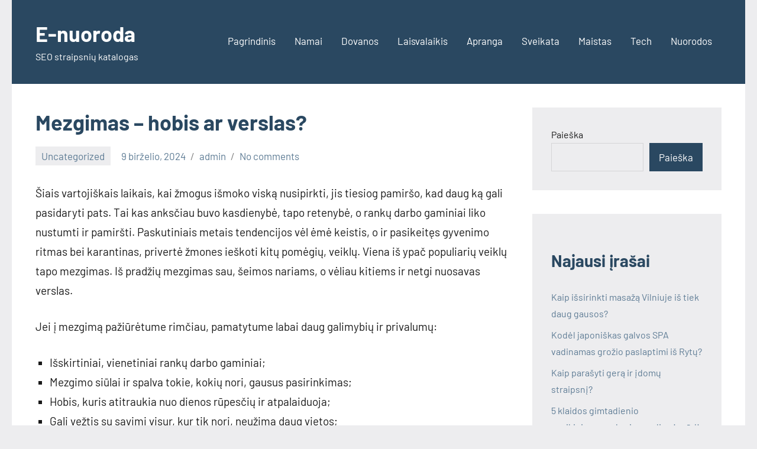

--- FILE ---
content_type: text/html; charset=UTF-8
request_url: https://e-nuoroda.lt/mezgimas-hobis-ar-verslas/
body_size: 10156
content:
<!DOCTYPE html>
<html lang="lt-LT">

<head>
<meta charset="UTF-8">
<meta name="viewport" content="width=device-width, initial-scale=1">
<link rel="profile" href="http://gmpg.org/xfn/11">

<meta name='robots' content='index, follow, max-image-preview:large, max-snippet:-1, max-video-preview:-1' />
	<style>img:is([sizes="auto" i], [sizes^="auto," i]) { contain-intrinsic-size: 3000px 1500px }</style>
	
	<!-- This site is optimized with the Yoast SEO plugin v26.8 - https://yoast.com/product/yoast-seo-wordpress/ -->
	<title>Mezgimas - hobis ar verslas? - E-nuoroda</title>
	<link rel="canonical" href="https://e-nuoroda.lt/mezgimas-hobis-ar-verslas/" />
	<meta property="og:locale" content="lt_LT" />
	<meta property="og:type" content="article" />
	<meta property="og:title" content="Mezgimas - hobis ar verslas? - E-nuoroda" />
	<meta property="og:description" content="Šiais vartojiškais laikais, kai žmogus išmoko viską nusipirkti, jis tiesiog pamiršo, kad daug ką gali pasidaryti pats. Tai kas anksčiau [...]" />
	<meta property="og:url" content="https://e-nuoroda.lt/mezgimas-hobis-ar-verslas/" />
	<meta property="og:site_name" content="E-nuoroda" />
	<meta property="article:published_time" content="2024-06-09T18:37:25+00:00" />
	<meta name="author" content="admin" />
	<meta name="twitter:card" content="summary_large_image" />
	<meta name="twitter:label1" content="Written by" />
	<meta name="twitter:data1" content="admin" />
	<meta name="twitter:label2" content="Est. reading time" />
	<meta name="twitter:data2" content="1 minutė" />
	<script type="application/ld+json" class="yoast-schema-graph">{"@context":"https://schema.org","@graph":[{"@type":"Article","@id":"https://e-nuoroda.lt/mezgimas-hobis-ar-verslas/#article","isPartOf":{"@id":"https://e-nuoroda.lt/mezgimas-hobis-ar-verslas/"},"author":{"name":"admin","@id":"https://e-nuoroda.lt/#/schema/person/2c78bc036742e9e91264995dd165e0ad"},"headline":"Mezgimas &#8211; hobis ar verslas?","datePublished":"2024-06-09T18:37:25+00:00","mainEntityOfPage":{"@id":"https://e-nuoroda.lt/mezgimas-hobis-ar-verslas/"},"wordCount":270,"commentCount":0,"articleSection":["Uncategorized"],"inLanguage":"lt-LT","potentialAction":[{"@type":"CommentAction","name":"Comment","target":["https://e-nuoroda.lt/mezgimas-hobis-ar-verslas/#respond"]}]},{"@type":"WebPage","@id":"https://e-nuoroda.lt/mezgimas-hobis-ar-verslas/","url":"https://e-nuoroda.lt/mezgimas-hobis-ar-verslas/","name":"Mezgimas - hobis ar verslas? - E-nuoroda","isPartOf":{"@id":"https://e-nuoroda.lt/#website"},"datePublished":"2024-06-09T18:37:25+00:00","author":{"@id":"https://e-nuoroda.lt/#/schema/person/2c78bc036742e9e91264995dd165e0ad"},"breadcrumb":{"@id":"https://e-nuoroda.lt/mezgimas-hobis-ar-verslas/#breadcrumb"},"inLanguage":"lt-LT","potentialAction":[{"@type":"ReadAction","target":["https://e-nuoroda.lt/mezgimas-hobis-ar-verslas/"]}]},{"@type":"BreadcrumbList","@id":"https://e-nuoroda.lt/mezgimas-hobis-ar-verslas/#breadcrumb","itemListElement":[{"@type":"ListItem","position":1,"name":"Home","item":"https://e-nuoroda.lt/"},{"@type":"ListItem","position":2,"name":"Mezgimas &#8211; hobis ar verslas?"}]},{"@type":"WebSite","@id":"https://e-nuoroda.lt/#website","url":"https://e-nuoroda.lt/","name":"E-nuoroda","description":"SEO straipsnių katalogas","potentialAction":[{"@type":"SearchAction","target":{"@type":"EntryPoint","urlTemplate":"https://e-nuoroda.lt/?s={search_term_string}"},"query-input":{"@type":"PropertyValueSpecification","valueRequired":true,"valueName":"search_term_string"}}],"inLanguage":"lt-LT"},{"@type":"Person","@id":"https://e-nuoroda.lt/#/schema/person/2c78bc036742e9e91264995dd165e0ad","name":"admin","image":{"@type":"ImageObject","inLanguage":"lt-LT","@id":"https://e-nuoroda.lt/#/schema/person/image/","url":"https://secure.gravatar.com/avatar/27a6ed5aa2d415409f0937bb69d25221eb2f6a84b29082fc289c602193714686?s=96&d=mm&r=g","contentUrl":"https://secure.gravatar.com/avatar/27a6ed5aa2d415409f0937bb69d25221eb2f6a84b29082fc289c602193714686?s=96&d=mm&r=g","caption":"admin"},"sameAs":["https://e-nuoroda.lt"],"url":"https://e-nuoroda.lt/author/admin/"}]}</script>
	<!-- / Yoast SEO plugin. -->


<link rel='dns-prefetch' href='//www.googletagmanager.com' />
<link rel="alternate" type="application/rss+xml" title="E-nuoroda &raquo; Įrašų RSS srautas" href="https://e-nuoroda.lt/feed/" />
<link rel="alternate" type="application/rss+xml" title="E-nuoroda &raquo; Komentarų RSS srautas" href="https://e-nuoroda.lt/comments/feed/" />
<link rel="alternate" type="application/rss+xml" title="E-nuoroda &raquo; Įrašo „Mezgimas &#8211; hobis ar verslas?“ komentarų RSS srautas" href="https://e-nuoroda.lt/mezgimas-hobis-ar-verslas/feed/" />
<script type="text/javascript">
/* <![CDATA[ */
window._wpemojiSettings = {"baseUrl":"https:\/\/s.w.org\/images\/core\/emoji\/16.0.1\/72x72\/","ext":".png","svgUrl":"https:\/\/s.w.org\/images\/core\/emoji\/16.0.1\/svg\/","svgExt":".svg","source":{"concatemoji":"https:\/\/e-nuoroda.lt\/wp-includes\/js\/wp-emoji-release.min.js?ver=6.8.3"}};
/*! This file is auto-generated */
!function(s,n){var o,i,e;function c(e){try{var t={supportTests:e,timestamp:(new Date).valueOf()};sessionStorage.setItem(o,JSON.stringify(t))}catch(e){}}function p(e,t,n){e.clearRect(0,0,e.canvas.width,e.canvas.height),e.fillText(t,0,0);var t=new Uint32Array(e.getImageData(0,0,e.canvas.width,e.canvas.height).data),a=(e.clearRect(0,0,e.canvas.width,e.canvas.height),e.fillText(n,0,0),new Uint32Array(e.getImageData(0,0,e.canvas.width,e.canvas.height).data));return t.every(function(e,t){return e===a[t]})}function u(e,t){e.clearRect(0,0,e.canvas.width,e.canvas.height),e.fillText(t,0,0);for(var n=e.getImageData(16,16,1,1),a=0;a<n.data.length;a++)if(0!==n.data[a])return!1;return!0}function f(e,t,n,a){switch(t){case"flag":return n(e,"\ud83c\udff3\ufe0f\u200d\u26a7\ufe0f","\ud83c\udff3\ufe0f\u200b\u26a7\ufe0f")?!1:!n(e,"\ud83c\udde8\ud83c\uddf6","\ud83c\udde8\u200b\ud83c\uddf6")&&!n(e,"\ud83c\udff4\udb40\udc67\udb40\udc62\udb40\udc65\udb40\udc6e\udb40\udc67\udb40\udc7f","\ud83c\udff4\u200b\udb40\udc67\u200b\udb40\udc62\u200b\udb40\udc65\u200b\udb40\udc6e\u200b\udb40\udc67\u200b\udb40\udc7f");case"emoji":return!a(e,"\ud83e\udedf")}return!1}function g(e,t,n,a){var r="undefined"!=typeof WorkerGlobalScope&&self instanceof WorkerGlobalScope?new OffscreenCanvas(300,150):s.createElement("canvas"),o=r.getContext("2d",{willReadFrequently:!0}),i=(o.textBaseline="top",o.font="600 32px Arial",{});return e.forEach(function(e){i[e]=t(o,e,n,a)}),i}function t(e){var t=s.createElement("script");t.src=e,t.defer=!0,s.head.appendChild(t)}"undefined"!=typeof Promise&&(o="wpEmojiSettingsSupports",i=["flag","emoji"],n.supports={everything:!0,everythingExceptFlag:!0},e=new Promise(function(e){s.addEventListener("DOMContentLoaded",e,{once:!0})}),new Promise(function(t){var n=function(){try{var e=JSON.parse(sessionStorage.getItem(o));if("object"==typeof e&&"number"==typeof e.timestamp&&(new Date).valueOf()<e.timestamp+604800&&"object"==typeof e.supportTests)return e.supportTests}catch(e){}return null}();if(!n){if("undefined"!=typeof Worker&&"undefined"!=typeof OffscreenCanvas&&"undefined"!=typeof URL&&URL.createObjectURL&&"undefined"!=typeof Blob)try{var e="postMessage("+g.toString()+"("+[JSON.stringify(i),f.toString(),p.toString(),u.toString()].join(",")+"));",a=new Blob([e],{type:"text/javascript"}),r=new Worker(URL.createObjectURL(a),{name:"wpTestEmojiSupports"});return void(r.onmessage=function(e){c(n=e.data),r.terminate(),t(n)})}catch(e){}c(n=g(i,f,p,u))}t(n)}).then(function(e){for(var t in e)n.supports[t]=e[t],n.supports.everything=n.supports.everything&&n.supports[t],"flag"!==t&&(n.supports.everythingExceptFlag=n.supports.everythingExceptFlag&&n.supports[t]);n.supports.everythingExceptFlag=n.supports.everythingExceptFlag&&!n.supports.flag,n.DOMReady=!1,n.readyCallback=function(){n.DOMReady=!0}}).then(function(){return e}).then(function(){var e;n.supports.everything||(n.readyCallback(),(e=n.source||{}).concatemoji?t(e.concatemoji):e.wpemoji&&e.twemoji&&(t(e.twemoji),t(e.wpemoji)))}))}((window,document),window._wpemojiSettings);
/* ]]> */
</script>
<link rel='stylesheet' id='occasio-theme-fonts-css' href='https://e-nuoroda.lt/wp-content/fonts/699efe8e2409d8b0484d7e9912efa392.css?ver=20201110' type='text/css' media='all' />
<style id='wp-emoji-styles-inline-css' type='text/css'>

	img.wp-smiley, img.emoji {
		display: inline !important;
		border: none !important;
		box-shadow: none !important;
		height: 1em !important;
		width: 1em !important;
		margin: 0 0.07em !important;
		vertical-align: -0.1em !important;
		background: none !important;
		padding: 0 !important;
	}
</style>
<link rel='stylesheet' id='wp-block-library-css' href='https://e-nuoroda.lt/wp-includes/css/dist/block-library/style.min.css?ver=6.8.3' type='text/css' media='all' />
<style id='classic-theme-styles-inline-css' type='text/css'>
/*! This file is auto-generated */
.wp-block-button__link{color:#fff;background-color:#32373c;border-radius:9999px;box-shadow:none;text-decoration:none;padding:calc(.667em + 2px) calc(1.333em + 2px);font-size:1.125em}.wp-block-file__button{background:#32373c;color:#fff;text-decoration:none}
</style>
<style id='global-styles-inline-css' type='text/css'>
:root{--wp--preset--aspect-ratio--square: 1;--wp--preset--aspect-ratio--4-3: 4/3;--wp--preset--aspect-ratio--3-4: 3/4;--wp--preset--aspect-ratio--3-2: 3/2;--wp--preset--aspect-ratio--2-3: 2/3;--wp--preset--aspect-ratio--16-9: 16/9;--wp--preset--aspect-ratio--9-16: 9/16;--wp--preset--color--black: #000000;--wp--preset--color--cyan-bluish-gray: #abb8c3;--wp--preset--color--white: #ffffff;--wp--preset--color--pale-pink: #f78da7;--wp--preset--color--vivid-red: #cf2e2e;--wp--preset--color--luminous-vivid-orange: #ff6900;--wp--preset--color--luminous-vivid-amber: #fcb900;--wp--preset--color--light-green-cyan: #7bdcb5;--wp--preset--color--vivid-green-cyan: #00d084;--wp--preset--color--pale-cyan-blue: #8ed1fc;--wp--preset--color--vivid-cyan-blue: #0693e3;--wp--preset--color--vivid-purple: #9b51e0;--wp--preset--color--primary: #2a4861;--wp--preset--color--secondary: #5d7b94;--wp--preset--color--tertiary: #90aec7;--wp--preset--color--accent: #60945d;--wp--preset--color--highlight: #915d94;--wp--preset--color--light-gray: #ededef;--wp--preset--color--gray: #84848f;--wp--preset--color--dark-gray: #24242f;--wp--preset--gradient--vivid-cyan-blue-to-vivid-purple: linear-gradient(135deg,rgba(6,147,227,1) 0%,rgb(155,81,224) 100%);--wp--preset--gradient--light-green-cyan-to-vivid-green-cyan: linear-gradient(135deg,rgb(122,220,180) 0%,rgb(0,208,130) 100%);--wp--preset--gradient--luminous-vivid-amber-to-luminous-vivid-orange: linear-gradient(135deg,rgba(252,185,0,1) 0%,rgba(255,105,0,1) 100%);--wp--preset--gradient--luminous-vivid-orange-to-vivid-red: linear-gradient(135deg,rgba(255,105,0,1) 0%,rgb(207,46,46) 100%);--wp--preset--gradient--very-light-gray-to-cyan-bluish-gray: linear-gradient(135deg,rgb(238,238,238) 0%,rgb(169,184,195) 100%);--wp--preset--gradient--cool-to-warm-spectrum: linear-gradient(135deg,rgb(74,234,220) 0%,rgb(151,120,209) 20%,rgb(207,42,186) 40%,rgb(238,44,130) 60%,rgb(251,105,98) 80%,rgb(254,248,76) 100%);--wp--preset--gradient--blush-light-purple: linear-gradient(135deg,rgb(255,206,236) 0%,rgb(152,150,240) 100%);--wp--preset--gradient--blush-bordeaux: linear-gradient(135deg,rgb(254,205,165) 0%,rgb(254,45,45) 50%,rgb(107,0,62) 100%);--wp--preset--gradient--luminous-dusk: linear-gradient(135deg,rgb(255,203,112) 0%,rgb(199,81,192) 50%,rgb(65,88,208) 100%);--wp--preset--gradient--pale-ocean: linear-gradient(135deg,rgb(255,245,203) 0%,rgb(182,227,212) 50%,rgb(51,167,181) 100%);--wp--preset--gradient--electric-grass: linear-gradient(135deg,rgb(202,248,128) 0%,rgb(113,206,126) 100%);--wp--preset--gradient--midnight: linear-gradient(135deg,rgb(2,3,129) 0%,rgb(40,116,252) 100%);--wp--preset--font-size--small: 16px;--wp--preset--font-size--medium: 24px;--wp--preset--font-size--large: 36px;--wp--preset--font-size--x-large: 42px;--wp--preset--font-size--extra-large: 48px;--wp--preset--font-size--huge: 64px;--wp--preset--spacing--20: 0.44rem;--wp--preset--spacing--30: 0.67rem;--wp--preset--spacing--40: 1rem;--wp--preset--spacing--50: 1.5rem;--wp--preset--spacing--60: 2.25rem;--wp--preset--spacing--70: 3.38rem;--wp--preset--spacing--80: 5.06rem;--wp--preset--shadow--natural: 6px 6px 9px rgba(0, 0, 0, 0.2);--wp--preset--shadow--deep: 12px 12px 50px rgba(0, 0, 0, 0.4);--wp--preset--shadow--sharp: 6px 6px 0px rgba(0, 0, 0, 0.2);--wp--preset--shadow--outlined: 6px 6px 0px -3px rgba(255, 255, 255, 1), 6px 6px rgba(0, 0, 0, 1);--wp--preset--shadow--crisp: 6px 6px 0px rgba(0, 0, 0, 1);}:where(.is-layout-flex){gap: 0.5em;}:where(.is-layout-grid){gap: 0.5em;}body .is-layout-flex{display: flex;}.is-layout-flex{flex-wrap: wrap;align-items: center;}.is-layout-flex > :is(*, div){margin: 0;}body .is-layout-grid{display: grid;}.is-layout-grid > :is(*, div){margin: 0;}:where(.wp-block-columns.is-layout-flex){gap: 2em;}:where(.wp-block-columns.is-layout-grid){gap: 2em;}:where(.wp-block-post-template.is-layout-flex){gap: 1.25em;}:where(.wp-block-post-template.is-layout-grid){gap: 1.25em;}.has-black-color{color: var(--wp--preset--color--black) !important;}.has-cyan-bluish-gray-color{color: var(--wp--preset--color--cyan-bluish-gray) !important;}.has-white-color{color: var(--wp--preset--color--white) !important;}.has-pale-pink-color{color: var(--wp--preset--color--pale-pink) !important;}.has-vivid-red-color{color: var(--wp--preset--color--vivid-red) !important;}.has-luminous-vivid-orange-color{color: var(--wp--preset--color--luminous-vivid-orange) !important;}.has-luminous-vivid-amber-color{color: var(--wp--preset--color--luminous-vivid-amber) !important;}.has-light-green-cyan-color{color: var(--wp--preset--color--light-green-cyan) !important;}.has-vivid-green-cyan-color{color: var(--wp--preset--color--vivid-green-cyan) !important;}.has-pale-cyan-blue-color{color: var(--wp--preset--color--pale-cyan-blue) !important;}.has-vivid-cyan-blue-color{color: var(--wp--preset--color--vivid-cyan-blue) !important;}.has-vivid-purple-color{color: var(--wp--preset--color--vivid-purple) !important;}.has-black-background-color{background-color: var(--wp--preset--color--black) !important;}.has-cyan-bluish-gray-background-color{background-color: var(--wp--preset--color--cyan-bluish-gray) !important;}.has-white-background-color{background-color: var(--wp--preset--color--white) !important;}.has-pale-pink-background-color{background-color: var(--wp--preset--color--pale-pink) !important;}.has-vivid-red-background-color{background-color: var(--wp--preset--color--vivid-red) !important;}.has-luminous-vivid-orange-background-color{background-color: var(--wp--preset--color--luminous-vivid-orange) !important;}.has-luminous-vivid-amber-background-color{background-color: var(--wp--preset--color--luminous-vivid-amber) !important;}.has-light-green-cyan-background-color{background-color: var(--wp--preset--color--light-green-cyan) !important;}.has-vivid-green-cyan-background-color{background-color: var(--wp--preset--color--vivid-green-cyan) !important;}.has-pale-cyan-blue-background-color{background-color: var(--wp--preset--color--pale-cyan-blue) !important;}.has-vivid-cyan-blue-background-color{background-color: var(--wp--preset--color--vivid-cyan-blue) !important;}.has-vivid-purple-background-color{background-color: var(--wp--preset--color--vivid-purple) !important;}.has-black-border-color{border-color: var(--wp--preset--color--black) !important;}.has-cyan-bluish-gray-border-color{border-color: var(--wp--preset--color--cyan-bluish-gray) !important;}.has-white-border-color{border-color: var(--wp--preset--color--white) !important;}.has-pale-pink-border-color{border-color: var(--wp--preset--color--pale-pink) !important;}.has-vivid-red-border-color{border-color: var(--wp--preset--color--vivid-red) !important;}.has-luminous-vivid-orange-border-color{border-color: var(--wp--preset--color--luminous-vivid-orange) !important;}.has-luminous-vivid-amber-border-color{border-color: var(--wp--preset--color--luminous-vivid-amber) !important;}.has-light-green-cyan-border-color{border-color: var(--wp--preset--color--light-green-cyan) !important;}.has-vivid-green-cyan-border-color{border-color: var(--wp--preset--color--vivid-green-cyan) !important;}.has-pale-cyan-blue-border-color{border-color: var(--wp--preset--color--pale-cyan-blue) !important;}.has-vivid-cyan-blue-border-color{border-color: var(--wp--preset--color--vivid-cyan-blue) !important;}.has-vivid-purple-border-color{border-color: var(--wp--preset--color--vivid-purple) !important;}.has-vivid-cyan-blue-to-vivid-purple-gradient-background{background: var(--wp--preset--gradient--vivid-cyan-blue-to-vivid-purple) !important;}.has-light-green-cyan-to-vivid-green-cyan-gradient-background{background: var(--wp--preset--gradient--light-green-cyan-to-vivid-green-cyan) !important;}.has-luminous-vivid-amber-to-luminous-vivid-orange-gradient-background{background: var(--wp--preset--gradient--luminous-vivid-amber-to-luminous-vivid-orange) !important;}.has-luminous-vivid-orange-to-vivid-red-gradient-background{background: var(--wp--preset--gradient--luminous-vivid-orange-to-vivid-red) !important;}.has-very-light-gray-to-cyan-bluish-gray-gradient-background{background: var(--wp--preset--gradient--very-light-gray-to-cyan-bluish-gray) !important;}.has-cool-to-warm-spectrum-gradient-background{background: var(--wp--preset--gradient--cool-to-warm-spectrum) !important;}.has-blush-light-purple-gradient-background{background: var(--wp--preset--gradient--blush-light-purple) !important;}.has-blush-bordeaux-gradient-background{background: var(--wp--preset--gradient--blush-bordeaux) !important;}.has-luminous-dusk-gradient-background{background: var(--wp--preset--gradient--luminous-dusk) !important;}.has-pale-ocean-gradient-background{background: var(--wp--preset--gradient--pale-ocean) !important;}.has-electric-grass-gradient-background{background: var(--wp--preset--gradient--electric-grass) !important;}.has-midnight-gradient-background{background: var(--wp--preset--gradient--midnight) !important;}.has-small-font-size{font-size: var(--wp--preset--font-size--small) !important;}.has-medium-font-size{font-size: var(--wp--preset--font-size--medium) !important;}.has-large-font-size{font-size: var(--wp--preset--font-size--large) !important;}.has-x-large-font-size{font-size: var(--wp--preset--font-size--x-large) !important;}
:where(.wp-block-post-template.is-layout-flex){gap: 1.25em;}:where(.wp-block-post-template.is-layout-grid){gap: 1.25em;}
:where(.wp-block-columns.is-layout-flex){gap: 2em;}:where(.wp-block-columns.is-layout-grid){gap: 2em;}
:root :where(.wp-block-pullquote){font-size: 1.5em;line-height: 1.6;}
</style>
<link rel='stylesheet' id='occasio-stylesheet-css' href='https://e-nuoroda.lt/wp-content/themes/occasio/style.css?ver=1.1.3' type='text/css' media='all' />
<script type="text/javascript" src="https://e-nuoroda.lt/wp-content/themes/occasio/assets/js/svgxuse.min.js?ver=1.2.6" id="svgxuse-js"></script>

<!-- Google tag (gtag.js) snippet added by Site Kit -->
<!-- Google Analytics snippet added by Site Kit -->
<script type="text/javascript" src="https://www.googletagmanager.com/gtag/js?id=GT-WBZ5R3T" id="google_gtagjs-js" async></script>
<script type="text/javascript" id="google_gtagjs-js-after">
/* <![CDATA[ */
window.dataLayer = window.dataLayer || [];function gtag(){dataLayer.push(arguments);}
gtag("set","linker",{"domains":["e-nuoroda.lt"]});
gtag("js", new Date());
gtag("set", "developer_id.dZTNiMT", true);
gtag("config", "GT-WBZ5R3T");
/* ]]> */
</script>
<link rel="https://api.w.org/" href="https://e-nuoroda.lt/wp-json/" /><link rel="alternate" title="JSON" type="application/json" href="https://e-nuoroda.lt/wp-json/wp/v2/posts/43" /><link rel="EditURI" type="application/rsd+xml" title="RSD" href="https://e-nuoroda.lt/xmlrpc.php?rsd" />
<meta name="generator" content="WordPress 6.8.3" />
<link rel='shortlink' href='https://e-nuoroda.lt/?p=43' />
<link rel="alternate" title="oEmbed (JSON)" type="application/json+oembed" href="https://e-nuoroda.lt/wp-json/oembed/1.0/embed?url=https%3A%2F%2Fe-nuoroda.lt%2Fmezgimas-hobis-ar-verslas%2F" />
<link rel="alternate" title="oEmbed (XML)" type="text/xml+oembed" href="https://e-nuoroda.lt/wp-json/oembed/1.0/embed?url=https%3A%2F%2Fe-nuoroda.lt%2Fmezgimas-hobis-ar-verslas%2F&#038;format=xml" />
<meta name="generator" content="Site Kit by Google 1.170.0" />		<script type="text/javascript">
			var _statcounter = _statcounter || [];
			_statcounter.push({"tags": {"author": "admin"}});
		</script>
		<meta name="redi-version" content="1.2.7" /></head>

<body class="wp-singular post-template-default single single-post postid-43 single-format-standard wp-embed-responsive wp-theme-occasio centered-theme-layout has-sidebar is-blog-page">

	
	<div id="page" class="site">
		<a class="skip-link screen-reader-text" href="#content">Skip to content</a>

		
		<header id="masthead" class="site-header" role="banner">

			<div class="header-main">

				
				
<div class="site-branding">

	
			<p class="site-title"><a href="https://e-nuoroda.lt/" rel="home">E-nuoroda</a></p>

				
			<p class="site-description">SEO straipsnių katalogas</p>

			
</div><!-- .site-branding -->

				

	<button class="primary-menu-toggle menu-toggle" aria-controls="primary-menu" aria-expanded="false" >
		<svg class="icon icon-menu" aria-hidden="true" role="img"> <use xlink:href="https://e-nuoroda.lt/wp-content/themes/occasio/assets/icons/genericons-neue.svg#menu"></use> </svg><svg class="icon icon-close" aria-hidden="true" role="img"> <use xlink:href="https://e-nuoroda.lt/wp-content/themes/occasio/assets/icons/genericons-neue.svg#close"></use> </svg>		<span class="menu-toggle-text">Menu</span>
	</button>

	<div class="primary-navigation">

		<nav id="site-navigation" class="main-navigation"  role="navigation" aria-label="Primary Menu">

			<ul id="primary-menu" class="menu"><li id="menu-item-298" class="menu-item menu-item-type-custom menu-item-object-custom menu-item-home menu-item-298"><a href="https://e-nuoroda.lt/">Pagrindinis</a></li>
<li id="menu-item-295" class="menu-item menu-item-type-taxonomy menu-item-object-category menu-item-295"><a href="https://e-nuoroda.lt/tema/namai/">Namai</a></li>
<li id="menu-item-303" class="menu-item menu-item-type-taxonomy menu-item-object-category menu-item-303"><a href="https://e-nuoroda.lt/tema/dovanu-idejos/">Dovanos</a></li>
<li id="menu-item-307" class="menu-item menu-item-type-taxonomy menu-item-object-category menu-item-307"><a href="https://e-nuoroda.lt/tema/laisvalaikis/">Laisvalaikis</a></li>
<li id="menu-item-330" class="menu-item menu-item-type-taxonomy menu-item-object-category menu-item-330"><a href="https://e-nuoroda.lt/tema/apranga/">Apranga</a></li>
<li id="menu-item-336" class="menu-item menu-item-type-taxonomy menu-item-object-category menu-item-336"><a href="https://e-nuoroda.lt/tema/sveikata/">Sveikata</a></li>
<li id="menu-item-337" class="menu-item menu-item-type-taxonomy menu-item-object-category menu-item-337"><a href="https://e-nuoroda.lt/tema/maistas/">Maistas</a></li>
<li id="menu-item-463" class="menu-item menu-item-type-taxonomy menu-item-object-category menu-item-463"><a href="https://e-nuoroda.lt/tema/tech/">Tech</a></li>
<li id="menu-item-321" class="menu-item menu-item-type-post_type menu-item-object-page menu-item-321"><a href="https://e-nuoroda.lt/nuorodos/">Nuorodos</a></li>
</ul>		</nav><!-- #site-navigation -->

	</div><!-- .primary-navigation -->



			</div><!-- .header-main -->

		</header><!-- #masthead -->

		
		
		<div id="content" class="site-content">

			<main id="main" class="site-main" role="main">

				
				
<article id="post-43" class="post-43 post type-post status-publish format-standard hentry category-uncategorized">

	
	<header class="post-header entry-header">

		<h1 class="post-title entry-title">Mezgimas &#8211; hobis ar verslas?</h1>
		<div class="entry-meta"><div class="entry-categories"> <ul class="post-categories">
	<li><a href="https://e-nuoroda.lt/tema/uncategorized/" rel="category tag">Uncategorized</a></li></ul></div><span class="posted-on"><a href="https://e-nuoroda.lt/mezgimas-hobis-ar-verslas/" rel="bookmark"><time class="entry-date published updated" datetime="2024-06-09T18:37:25+00:00">9 birželio, 2024</time></a></span><span class="posted-by"> <span class="author vcard"><a class="url fn n" href="https://e-nuoroda.lt/author/admin/" title="View all posts by admin" rel="author">admin</a></span></span><span class="entry-comments"> <a href="https://e-nuoroda.lt/mezgimas-hobis-ar-verslas/#respond">No comments</a></span></div>
		
	</header><!-- .entry-header -->

	
<div class="entry-content">

	<p>Šiais vartojiškais laikais, kai žmogus išmoko viską nusipirkti, jis tiesiog pamiršo, kad daug ką gali pasidaryti pats. Tai kas anksčiau buvo kasdienybė, tapo retenybė, o rankų darbo gaminiai liko nustumti ir pamiršti. Paskutiniais metais tendencijos vėl ėmė keistis, o ir pasikeitęs gyvenimo ritmas bei karantinas, privertė žmones ieškoti kitų pomėgių, veiklų. Viena iš ypač populiarių veiklų tapo mezgimas. Iš pradžių mezgimas sau, šeimos nariams, o vėliau kitiems ir netgi nuosavas verslas. </p>
<p>Jei į mezgimą pažiūrėtume rimčiau, pamatytume labai daug galimybių ir privalumų:</p>
<ul>
<li>Išskirtiniai, vienetiniai rankų darbo gaminiai;</li>
<li>Mezgimo siūlai ir spalva tokie, kokių nori, gausus pasirinkimas;</li>
<li>Hobis, kuris atitraukia nuo dienos rūpesčių ir atpalaiduoja;</li>
<li>Gali vežtis su savimi visur, kur tik nori, neužima daug vietos;</li>
<li>Tai gali būti puiki dovana.</li>
</ul>
<p>Laikai, kai mūsų senelės megzdavo, nes neturėjo pasirinkimo, jau seniai praėjo. Dabar pasirinkimą mes turime ir dažniausiai renkamės kokybę. Kokybiški mezgimo siūlai reiškia kokybišką gaminį. Ne visada užtenka tik mokėti megzti, priemonės taip pat yra labai svarbios, todėl pagrindinis patarimas visiems, kas planuoja megzti ar jau tą daro &#8211; visada rinkitės tik kokybiškus mezgimo siūlus. Visame pasaulyje pripažinti yra būtent LANA GATTO, KATIA siūlai, kurie pateisins bet kokius lūkesčius. </p>
<p><o>Tad jeigu nuobodžiaujate ir norite smagiai bei prasmingai praleisti laisvalaikį, o gal net plėtoti savo verslą, apsilankykite <a href="https://www.patressiulai.lt/" target="_blank" rel="noopener">www.patressiulai.lt</a> ir rasite viską, ko jums gali prireikti šiam užsiėmimui.<br /></o></p></p>
	
</div><!-- .entry-content -->


</article>

	<nav class="navigation post-navigation" aria-label="Įrašai">
		<h2 class="screen-reader-text">Navigacija tarp įrašų</h2>
		<div class="nav-links"><div class="nav-previous"><a href="https://e-nuoroda.lt/individuali-svetaines-baldu-gamyba-i-ka-atkreipti-demesi/" rel="prev"><span class="nav-link-text">Previous Post</span><h3 class="entry-title">Individuali svetainės baldų gamyba: į ką atkreipti dėmesį?</h3></a></div><div class="nav-next"><a href="https://e-nuoroda.lt/iphone-remontas-dazniausiai-pasitaikantys-gedimai/" rel="next"><span class="nav-link-text">Next Post</span><h3 class="entry-title">iPhone remontas: dažniausiai pasitaikantys gedimai</h3></a></div></div>
	</nav>
<div id="comments" class="comments-area">

		<div id="respond" class="comment-respond">
		<h3 id="reply-title" class="comment-reply-title">Parašykite komentarą <small><a rel="nofollow" id="cancel-comment-reply-link" href="/mezgimas-hobis-ar-verslas/#respond" style="display:none;">Atšaukti atsakymą</a></small></h3><form action="https://e-nuoroda.lt/wp-comments-post.php" method="post" id="commentform" class="comment-form"><p class="comment-notes"><span id="email-notes">El. pašto adresas nebus skelbiamas.</span> <span class="required-field-message">Būtini laukeliai pažymėti <span class="required">*</span></span></p><p class="comment-form-comment"><label for="comment">Komentaras <span class="required">*</span></label> <textarea id="comment" name="comment" cols="45" rows="8" maxlength="65525" required></textarea></p><p class="comment-form-author"><label for="author">Vardas <span class="required">*</span></label> <input id="author" name="author" type="text" value="" size="30" maxlength="245" autocomplete="name" required /></p>
<p class="comment-form-email"><label for="email">El. pašto adresas <span class="required">*</span></label> <input id="email" name="email" type="email" value="" size="30" maxlength="100" aria-describedby="email-notes" autocomplete="email" required /></p>
<p class="comment-form-url"><label for="url">Interneto puslapis</label> <input id="url" name="url" type="url" value="" size="30" maxlength="200" autocomplete="url" /></p>
<p class="comment-form-cookies-consent"><input id="wp-comment-cookies-consent" name="wp-comment-cookies-consent" type="checkbox" value="yes" /> <label for="wp-comment-cookies-consent">Noriu savo interneto naršyklėje išsaugoti vardą, el. pašto adresą ir interneto puslapį, kad jų nebereiktų įvesti iš naujo, kai kitą kartą vėl norėsiu parašyti komentarą.</label></p>
<p class="form-submit"><input name="submit" type="submit" id="submit" class="submit" value="Įrašyti komentarą" /> <input type='hidden' name='comment_post_ID' value='43' id='comment_post_ID' />
<input type='hidden' name='comment_parent' id='comment_parent' value='0' />
</p></form>	</div><!-- #respond -->
	
</div><!-- #comments -->

		</main><!-- #main -->

		
	<section id="secondary" class="sidebar widget-area" role="complementary">

		<div id="block-12" class="widget widget_block widget_search"><form role="search" method="get" action="https://e-nuoroda.lt/" class="wp-block-search__button-outside wp-block-search__text-button wp-block-search"    ><label class="wp-block-search__label" for="wp-block-search__input-1" >Paieška</label><div class="wp-block-search__inside-wrapper " ><input class="wp-block-search__input" id="wp-block-search__input-1" placeholder="" value="" type="search" name="s" required /><button aria-label="Paieška" class="wp-block-search__button wp-element-button" type="submit" >Paieška</button></div></form></div><div id="block-3" class="widget widget_block">
<div class="wp-block-group"><div class="wp-block-group__inner-container is-layout-flow wp-block-group-is-layout-flow">
<h2 class="wp-block-heading">Najausi įrašai</h2>


<ul class="wp-block-latest-posts__list wp-block-latest-posts"><li><a class="wp-block-latest-posts__post-title" href="https://e-nuoroda.lt/kaip-issirinkti-masaza-vilniuje-is-tiek-daug-gausos/">Kaip išsirinkti masažą Vilniuje iš tiek daug gausos?</a></li>
<li><a class="wp-block-latest-posts__post-title" href="https://e-nuoroda.lt/kodel-japoniskas-galvos-spa-vadinamas-grozio-paslaptimi-is-rytu/">Kodėl japoniškas galvos SPA vadinamas grožio paslaptimi iš Rytų?</a></li>
<li><a class="wp-block-latest-posts__post-title" href="https://e-nuoroda.lt/kaip-parasyti-gera-ir-idomu-straipsni/">Kaip parašyti gerą ir įdomų straipsnį?</a></li>
<li><a class="wp-block-latest-posts__post-title" href="https://e-nuoroda.lt/5-klaidos-gimtadienio-sveikinimuose-kurios-gadina-ispudi/">5 klaidos gimtadienio sveikinimuose, kurios gadina įspūdį</a></li>
<li><a class="wp-block-latest-posts__post-title" href="https://e-nuoroda.lt/site-pro-ir-prestashop-automatizuota-el-prekybos-apskaita/">Site.pro ir PrestaShop — automatizuota el.prekybos apskaita </a></li>
<li><a class="wp-block-latest-posts__post-title" href="https://e-nuoroda.lt/kompresines-kojines-nuo-ligoniniu-palatu-iki-olimpiniu-stadionu/">Kompresinės kojinės: nuo ligoninių palatų iki olimpinių stadionų</a></li>
<li><a class="wp-block-latest-posts__post-title" href="https://e-nuoroda.lt/kaip-pasirinkti-tinkamas-siaurietisko-ejimo-lazdas/">Kaip pasirinkti tinkamas šiaurietiško ėjimo lazdas?</a></li>
<li><a class="wp-block-latest-posts__post-title" href="https://e-nuoroda.lt/veiklos-sostineje-lietinga-diena-ka-veikti-po-stogu/">Veiklos sostinėje lietingą dieną: ką veikti po stogu?</a></li>
<li><a class="wp-block-latest-posts__post-title" href="https://e-nuoroda.lt/plaukiojimas-laivu-sventes-metu-ar-verta-rinktis-sia-pramoga-vasarai/">Plaukiojimas laivu šventės metu: ar verta rinktis šią pramogą vasarai?</a></li>
<li><a class="wp-block-latest-posts__post-title" href="https://e-nuoroda.lt/kaip-parasyti-trumpa-bet-sirdi-paliecianti-gimtadienio-sveikinima/">Kaip parašyti trumpą, bet širdį paliečiantį gimtadienio sveikinimą?</a></li>
</ul></div></div>
</div><div id="block-10" class="widget widget_block"><h3>Draugai</h3>

<a href="https://kelioniupatarimai.lt/" target="_blank " title="Kelionių patarimai"><strong>kelioniupatarimai.lt</strong></a><br>
<a href="https://www.xn--straipsnikatalogas-g1d.lt/" target="_blank" title="Straipsnių katalogas"><strong>Straipsnių katalogas</strong></a></div><div id="block-11" class="widget widget_block">
<div class="wp-block-buttons is-layout-flex wp-block-buttons-is-layout-flex">
<div class="wp-block-button has-custom-width wp-block-button__width-100"><a class="wp-block-button__link wp-element-button" href="https://liet.lt/" target="_blank" rel="noreferrer noopener nofollow">Susisiekti</a></div>
</div>
</div>
	</section><!-- #secondary -->

	
	</div><!-- #content -->

	
	<div class="footer-wrap">

		
		<footer id="colophon" class="site-footer">

						
	<div id="footer-line" class="site-info">

						
			<span class="credit-link">
				WordPress Theme: Occasio by ThemeZee.			</span>

			
	</div>

	
		</footer><!-- #colophon -->

	</div>

	
</div><!-- #page -->

<script type="speculationrules">
{"prefetch":[{"source":"document","where":{"and":[{"href_matches":"\/*"},{"not":{"href_matches":["\/wp-*.php","\/wp-admin\/*","\/wp-content\/uploads\/*","\/wp-content\/*","\/wp-content\/plugins\/*","\/wp-content\/themes\/occasio\/*","\/*\\?(.+)"]}},{"not":{"selector_matches":"a[rel~=\"nofollow\"]"}},{"not":{"selector_matches":".no-prefetch, .no-prefetch a"}}]},"eagerness":"conservative"}]}
</script>
		<!-- Start of StatCounter Code -->
		<script>
			<!--
			var sc_project=13144123;
			var sc_security="0f736073";
					</script>
        <script type="text/javascript" src="https://www.statcounter.com/counter/counter.js" async></script>
		<noscript><div class="statcounter"><a title="web analytics" href="https://statcounter.com/"><img class="statcounter" src="https://c.statcounter.com/13144123/0/0f736073/0/" alt="web analytics" /></a></div></noscript>
		<!-- End of StatCounter Code -->
		<script type="text/javascript" id="occasio-navigation-js-extra">
/* <![CDATA[ */
var occasioScreenReaderText = {"expand":"Expand child menu","collapse":"Collapse child menu","icon":"<svg class=\"icon icon-expand\" aria-hidden=\"true\" role=\"img\"> <use xlink:href=\"https:\/\/e-nuoroda.lt\/wp-content\/themes\/occasio\/assets\/icons\/genericons-neue.svg#expand\"><\/use> <\/svg>"};
/* ]]> */
</script>
<script type="text/javascript" src="https://e-nuoroda.lt/wp-content/themes/occasio/assets/js/navigation.min.js?ver=20220224" id="occasio-navigation-js"></script>
<script type="text/javascript" src="https://e-nuoroda.lt/wp-includes/js/comment-reply.min.js?ver=6.8.3" id="comment-reply-js" async="async" data-wp-strategy="async"></script>

</body>
</html>
